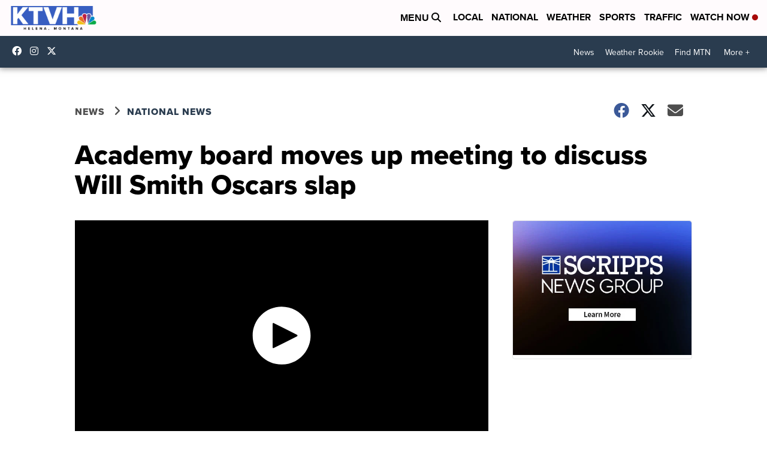

--- FILE ---
content_type: application/javascript; charset=utf-8
request_url: https://fundingchoicesmessages.google.com/f/AGSKWxUjg0PXtHroI7qlgn1HyahX4rVZuKpfNYUtKdK6w8-Mc45DtGSyFJmdv5rMbhO4YekwaGWRO3mQMWH6aOeFUIvW3xUQmsDUIBjgoPdzcGbZNivVfVL0P3bb-7QaLU0LwR1lcllaz1UxTJncVXXf3JF6GNbsjZCGjhAaNv4hLXa1mE3E_nTdu4KlAtUF/_/ad_screen./mpumessage.?canp=adv_/Banner-300x250./ads?apid
body_size: -1289
content:
window['7a34de40-acdd-4686-9df5-3581158a7c55'] = true;